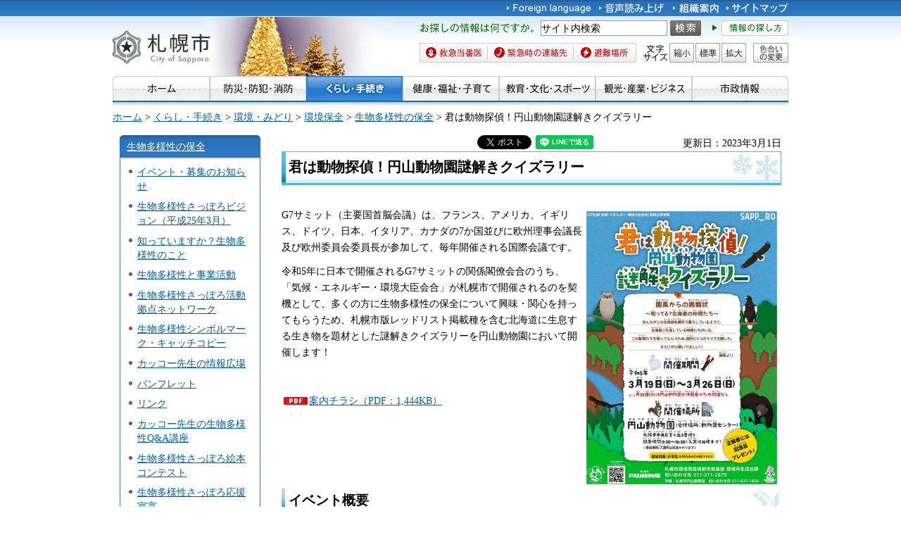

--- FILE ---
content_type: text/html
request_url: https://www.city.sapporo.jp/kankyo/biodiversity/event/r4nazotoki.html
body_size: 8505
content:
<?xml version="1.0" encoding="utf-8" ?>
<!DOCTYPE html PUBLIC "-//W3C//DTD XHTML 1.0 Transitional//EN" "http://www.w3.org/TR/xhtml1/DTD/xhtml1-transitional.dtd">
<html xmlns="http://www.w3.org/1999/xhtml" lang="ja" xml:lang="ja" xmlns:og="http://ogp.me/ns#">
<head>
<meta http-equiv="Content-Type" content="text/html; charset=utf-8"/>
<meta http-equiv="Content-Style-Type" content="text/css"/>
<meta http-equiv="Content-Script-Type" content="text/javascript"/>
<title>君は動物探偵！円山動物園謎解きクイズラリー／札幌市</title>
<meta name="keywords" content="札幌市夏の特別企画展2022,生物多様性,気候変動,生き物"/>
<meta name="description" content="気候変動が生き物に与える影響をテーマに令和4年度夏の特別企画展を開催します。"/>
<meta name="author" content="札幌市"/>
<meta name="viewport" content="width=device-width, maximum-scale=3.0"/>
<meta name="format-detection" content="telephone=no"/>
<link href="/shared/style/default.css" rel="stylesheet" type="text/css" media="all"/>
<link href="/shared/style/shared.css" rel="stylesheet" type="text/css" media="all"/>
<link href="/shared/style/color/color0.css" rel="stylesheet" type="text/css" media="all" id="tmp_color" title="default" class="tmp_color"/>
<link href="/shared/style/color/color1.css" rel="alternate stylesheet" type="text/css" media="all" title="darkblue" class="tmp_color"/>
<link href="/shared/style/color/color2.css" rel="alternate stylesheet" type="text/css" media="all" title="yellow" class="tmp_color"/>
<link href="/shared/style/color/color3.css" rel="alternate stylesheet" type="text/css" media="all" title="black" class="tmp_color"/>
<link href="/shared/templates/free/style/edit.css" rel="stylesheet" type="text/css" media="all"/>
<link href="/shared/style/smartphone.css" rel="stylesheet" media="only screen and (max-width : 767px)" type="text/css" id="tmp_smartphone_css"/>
<link href="/shared/templates/free/style/sp_edit.css" rel="stylesheet" type="text/css" media="all" id="tmp_sp_edit_css"/>
<link href="/shared/images/favicon/favicon.ico" rel="shortcut icon" type="image/vnd.microsoft.icon"/>
<link href="/shared/images/favicon/apple-touch-icon-precomposed.png" rel="apple-touch-icon-precomposed"/>
<script type="text/javascript" src="/shared/js/jquery.js"></script>
<script type="text/javascript" src="/shared/js/gd.js"></script>
<script type="text/javascript" src="/shared/js/setting_head.js"></script>
<script type="text/javascript" src="/shared/js/ga.js"></script>
<script type="text/javascript" src="/shared/js/readspeaker.js"></script>
<meta property="og:title" content="君は動物探偵！円山動物園謎解きクイズラリー"/>
<meta property="og:type" content="article"/>
<meta property="og:url" content="https://www.city.sapporo.jp/kankyo/biodiversity/event/r4nazotoki.html"/>
<meta property="og:image" content="https://www.city.sapporo.jp/shared/system/images/municipal_emblem.jpg"/>
<meta property="og:description" content=""/>
<meta property="og:site_name" content="札幌市"/>
</head>
<body class="format_free no_javascript">
<script type="text/javascript" src="/shared/js/setting_body.js"></script>
<div id="tmp_wrapper">
<noscript>
<div class="caution">
<p>JavaScriptが無効なため一部の機能が動作しません。動作させるためにはJavaScriptを有効にしてください。またはブラウザの機能をご利用ください。</p>
</div>
</noscript>
<div id="tmp_wrapper2">
<div id="tmp_wrapper3">
<div id="tmp_header">
<p><a href="#tmp_honbun" class="skip">本文へスキップします。</a></p>
<div id="tmp_hlogo">
<p><a href="/index.html"><span>札幌市</span></a></p>
</div>
<div id="tmp_means">
<div id="tmp_means_primary">
<ul id="tmp_hnavi">
<li lang="en" xml:lang="en"><a href="/foreign/index.html"><img alt="Foreign language" height="20" src="/shared/images/header/hnavi_lang.gif" width="120"/></a></li>
<li><a accesskey="L" href="//app-as.readspeaker.com/cgi-bin/rsent?customerid=10932&amp;lang=ja_jp&amp;readid=tmp_read_contents&amp;url=" onclick="readpage(this.href, 'tmp_readspeaker'); return false;" rel="nofollow" class="rs_href"><img alt="音声読み上げ" height="20" src="/shared/images/header/hnavi_read.gif" width="94"/></a></li>
</ul>
<ul id="tmp_hnavi2">
<li><a href="/org/index.html"><img alt="組織案内" height="20" src="/shared/images/header/hnavi_org.gif" width="65"/></a></li>
<li><a href="/sitemap/index.html"><img alt="サイトマップ" height="20" src="/shared/images/header/hnavi_sitemap.gif" width="88"/></a></li>
<li class="last"><a href="/koho/hp/mobile.html"><img alt="携帯サイト" height="20" src="/shared/images/header/hnavi_mobile.gif" width="80"/></a></li>
</ul>
</div>
<div id="tmp_means_secondary">
<div id="tmp_serach_ttl">
<p class="used_bg_img"><span>お探しの情報は何ですか。</span></p>
</div>
<form action="https://search2.city.sapporo.jp/search/" name="gs">
<div id="tmp_search">
<p class="skip"><label for="tmp_query">検索</label></p>
<p><input id="tmp_query" name="q" size="31"/></p>
<p class="sch_btn"><input alt="サイト内検索" id="DO_SEARCH" name="btnG" src="/shared/images/header/func_sch_btn.png" type="image"/></p>
<p id="tmp_search_hidden"><input name="lang" type="hidden" value="ja"/><input name="view" type="hidden" value="default_collection"/><input name="fields.label" type="hidden" value="default_collection"/></p>
</div>
</form>
<div id="tmp_help_ttl"><a href="/koho/hp/how_to/search.html"><img alt="情報の探し方" height="22" src="/shared/images/header/func_help.gif" width="108"/></a></div>
</div>
<div id="tmp_means_tertiary">
<ul id="tmp_snavi" class="used_bg_img">
<li class="snavi1"><a href="/kenko/wellness/iryou/toban.html"><span>救急当番医</span></a></li>
<li class="snavi2"><a href="/shobo/renraku/renrakusaki.html"><span>緊急時の連絡先</span></a></li>
<li class="snavi3"><a href="/kikikanri/higoro/hinan/hinan_index.html"><span>避難場所</span></a></li>
</ul>
<dl id="tmp_func_txt" class="used_bg_img">
<dt><span>文字サイズ</span></dt>
<dd class="func_txt_down"><a href="javascript:void(0);" class="text_size_down"><span>縮小</span></a></dd>
<dd class="func_txt_normal"><a href="javascript:void(0);" class="text_size_normal"><span>標準</span></a></dd>
<dd class="func_txt_up"><a href="javascript:void(0);" class="text_size_up"><span>拡大</span></a></dd>
</dl>
<p id="tmp_func_clr" class="used_bg_img"><a href="/color/index.html"><span>色合いの変更</span></a></p>
</div>
</div>
<ul id="tmp_hnavi_s">
<li id="tmp_hnavi_lmenu"><a href="javascript:void(0);"><span>メニュー</span></a></li>
</ul>
</div>
<div id="tmp_gnavi">
<ul>
<li><a href="/index.html"><img alt="ホーム" height="35" src="/shared/images/navi/gnavi/gnavi_home_off.jpg" width="138"/></a></li>
<li><a href="/bosai/index.html"><img alt="防災・防犯・消防" height="35" src="/shared/images/navi/gnavi/gnavi_bosai_off.jpg" width="137"/></a>
<ul>
<li><a href="/shobo/renraku/renrakusaki.html">緊急時の連絡先</a></li>
<li><a href="/shobo/index.html">消防・火災予防</a></li>
<li><a href="/shobo/kyukyu/kyukyu.html">急な病気・けが</a></li>
<li><a href="/kikikanri/index.html">防災・危機管理</a></li>
<li><a href="/saigai_shien/index.html">災害に遭われたとき</a></li>
<li><a href="/anzen/index.html">防犯・安全</a></li>
<li><a href="/kensetsu/kasen/menu06.html">水害・水防</a></li>
</ul>
</li>
<li><a href="/kurashi/index.html"><img alt="くらし・手続き" height="35" src="/shared/images/navi/gnavi/gnavi_kurashi_off.jpg" width="137"/></a>
<ul>
<li><a href="/shimin/koseki/index.html">戸籍・住民票・証明</a></li>
<li><a href="/seiso/index.html">ごみ・リサイクル</a></li>
<li><a href="/kurashi/kankyo_midori/index.html">環境・みどり</a></li>
<li><a href="/kurashi/zei_hoken/index.html">税金・保険・年金</a></li>
<li><a href="/kensetsu/yuki/index.html">冬の暮らし・除雪</a></li>
<li><a href="/kurashi/shigoto_sumai/index.html">お仕事・お住まい</a></li>
<li><a href="/kurashi/machizukuri/index.html">まちづくり・地域の活動</a></li>
<li><a href="/kurashi/animal/index.html">動物・ペット</a></li>
<li><a href="/kurashi/suido_gesui/index.html">水道・下水道</a></li>
<li><a href="/kurashi/kotsu/index.html">交通</a></li>
<li><a href="/shohi/index.html">消費生活</a></li>
</ul>
</li>
<li><a href="/kenko/index.html"><img alt="健康・福祉・子育て" height="35" src="/shared/images/navi/gnavi/gnavi_kenko_off.jpg" width="137"/></a>
<ul>
<li><a href="/kenko/kenko/index.html">健康（からだ・こころ）</a></li>
<li><a href="/kenko/iryo/index.html">医療</a></li>
<li><a href="/kenko/fukushi/index.html">福祉・介護</a></li>
<li><a href="/kenko/shoku/index.html">食の安全・食育</a></li>
<li><a href="/kenko/eisei/index.html">生活衛生</a></li>
<li><a href="/kenko/kosodate/index.html">子育て</a></li>
</ul>
</li>
<li><a href="/kyoiku/index.html"><img alt="教育・文化・スポーツ" height="35" src="/shared/images/navi/gnavi/gnavi_kyoiku_off.jpg" width="137"/></a>
<ul>
<li><a href="/kyoiku/top/index.html">学校・幼稚園・教育</a></li>
<li><a href="/shimin/bunka/index.html">文化・芸術</a></li>
<li><a href="/toshokan/index.html">札幌の図書館</a></li>
<li><a href="/kyoiku/shogaikyoiku/index.html">生涯学習・若者支援</a></li>
<li><a href="/kyoiku/sports/index.html">スポーツ・レジャー</a></li>
<li><a href="/kyoiku/bunkazai/index.html">郷土史と文化財</a></li>
<li><a href="/zoo/index.html">円山動物園</a></li>
<li><a href="/kokusai/index.html">国際交流</a></li>
<li><a href="/sports/olympic/menu.html">冬季オリンピック・パラリンピック</a></li>
</ul>
</li>
<li><a href="/business/index.html"><img alt="観光・産業・ビジネス" height="35" src="/shared/images/navi/gnavi/gnavi_business_off.jpg" width="137"/></a>
<ul>
<li><a href="/business/kanko/index.html">観光</a></li>
<li><a href="/zaisei/keiyaku-kanri/index.html">入札・契約</a></li>
<li><a href="/business/keizai/index.html">経済・産業</a></li>
<li><a href="/business/kigyo/index.html">企業への支援</a></li>
<li><a href="/keizai/nogyo/index.html">さっぽろの農業</a></li>
<li><a href="/business/kenchiku/index.html">建築・測量・道路</a></li>
<li><a href="/somu/tokyo/index.html">東京事務所</a></li>
<li><a href="/somu/kokoku/index.html">広告事業</a></li>
</ul>
</li>
<li><a href="/shisei/index.html"><img alt="市政情報" height="35" src="/shared/images/navi/gnavi/gnavi_shisei_off.jpg" width="137"/></a>
<ul>
<li><a href="/shisei/gaiyo/index.html">市の概要</a></li>
<li><a href="/koho_kocho/index.html">広報・広聴・シティプロモート</a></li>
<li><a href="/shisei/seisaku/index.html">政策・企画・行政運営</a></li>
<li><a href="/shisei/jorei/index.html">条例・規則・告示・統計</a></li>
<li><a href="/shisei/zaisei/index.html">財政・市債・IR・出納</a></li>
<li><a href="/somu/kokai/index.html">情報公開・個人情報保護</a></li>
<li><a href="/kansa/index.html">監査</a></li>
<li><a href="/shisei/jinji/index.html">人事・職員採用</a></li>
<li><a href="/gikai/index.html">札幌市議会</a></li>
<li><a href="/senkan/index.html">選挙</a></li>
<li><a href="/ombudsman/index.html">オンブズマン</a></li>
<li><a href="/shisei/kaihatsu/index.html">都市計画・再開発</a></li>
<li><a href="/shimin/danjo/index.html">男女共同参画・性的マイノリティ（LGBT）</a></li>
</ul>
</li>
</ul>
</div>
<div id="tmp_pankuzu">
<p><a href="/index.html">ホーム</a> &gt; <a href="/kurashi/index.html">くらし・手続き</a> &gt; <a href="/kurashi/kankyo_midori/index.html">環境・みどり</a> &gt; <a href="/kankyo/index.html">環境保全</a> &gt; <a href="/kankyo/biodiversity/index.html">生物多様性の保全</a> &gt; 君は動物探偵！円山動物園謎解きクイズラリー</p>
</div>
<div id="tmp_wrap_main" class="column_lnavi">
<div id="tmp_main">
<div class="wrap_col_lft_navi">
<div class="col_lft_navi">
<div id="tmp_lnavi">
<div id="tmp_lnavi_ttl">
<p><a href="/kankyo/biodiversity/index.html">生物多様性の保全</a></p>
</div>
<div id="tmp_lnavi_cnt">
<ul>
<li><a href="/kankyo/biodiversity/event.html">イベント・募集のお知らせ</a></li>
<li><a href="/kankyo/biodiversity/vision.html">生物多様性さっぽろビジョン（平成25年3月）</a></li>
<li><a href="/kankyo/biodiversity/biodiversity.html">知っていますか？生物多様性のこと</a></li>
<li><a href="/kankyo/biodiversity/business.html">生物多様性と事業活動</a></li>
<li><a href="/kankyo/biodiversity/network.html">生物多様性さっぽろ活動拠点ネットワーク</a></li>
<li><a href="/kankyo/biodiversity/mark_catchcopy.html">生物多様性シンボルマーク・キャッチコピー</a></li>
<li><a href="/kankyo/biodiversity/joho.html">カッコー先生の情報広場</a></li>
<li><a href="/kankyo/biodiversity/pamphlet.html">パンフレット</a></li>
<li><a href="/kankyo/biodiversity/link.html">リンク</a></li>
<li><a href="/kankyo/biodiversity/qa.html">カッコー先生の生物多様性Q&amp;A講座</a></li>
<li><a href="/kankyo/biodiversity/ehon.html">生物多様性さっぽろ絵本コンテスト</a></li>
<li><a href="/kankyo/biodiversity/sengen.html">生物多様性さっぽろ応援宣言</a></li>
<li><a href="/kankyo/biodiversity/redlist.html">札幌市版レッドリスト2016</a></li>
<li><a href="/kankyo/biodiversity/chosa.html">さっぽろ生き物さがしプロジェクト</a></li>
<li><a href="/kankyo/biodiversity/gairaishu.html">外来種にご注意を！</a></li>
<li><a href="/kankyo/biodiversity/event/02forum.html">さっぽろいきものがたり～知ろう！考えよう！私たちにできること～</a></li>
<li><a href="/kankyo/biodiversity/papercraft.html">動く！カッコー先生ペーパークラフト</a></li>
<li><a href="/kankyo/biodiversity/event/02webinar.html">生物多様性・脱炭素社会ウェビナーを開催しました</a></li>
<li><a href="/kankyo/biodiversity/twitterpolicy.html">カッコー先生公式Twitter運用ポリシー</a></li>
<li><a href="/kankyo/biodiversity/event/onlineworkshop2021.html">オンラインワークショップ~親子で外来生物を知ろうを開催します</a></li>
<li><a href="/kankyo/biodiversity/event/ekotiru.html">エコチルまつりバーチャル2021</a></li>
<li><a href="/kankyo/biodiversity/event/r3visionworkshop.html">オンラインワークショップを開催します</a></li>
<li><a href="/kankyo/biodiversity/event/r4exhibition_kikouhendo.html">令和4年度夏の特別企画展「気候変動と生き物の変化を探ろう～クーラーを使えるキミと使えない生き物たち～」</a></li>
<li><a href="/kankyo/biodiversity/ehon/26ehon_sakuhin.html">第1回生物多様性さっぽろ絵本コンテスト受賞作品</a></li>
<li><a href="/kankyo/biodiversity/ehon/27ehon_sakuhin.html">第2回生物多様性さっぽろ絵本コンテスト受賞作品</a></li>
<li><a href="/kankyo/biodiversity/machinaka/28karakane.html">昆虫採集教室inトンネウス沼</a></li>
<li><a href="/kankyo/biodiversity/event/r4exhibition.html">「令和4年度夏の特別企画展運営業務」に係る公募型企画競争</a></li>
<li><a href="/kankyo/biodiversity/event/r4nazotoki.html">君は動物探偵！円山動物園謎解きクイズラリー</a></li>
<li><a href="/kankyo/biodiversity/event/r5exhibition.html">「令和5年度夏の特別企画展運営業務」に係る公募型企画競争</a></li>
<li><a href="/kankyo/biodiversity/event/r5exhibition_kikouhendo.html">令和5年度夏の特別企画展「STOP気候変動～守ろう動物たちのすむところ～」</a></li>
<li><a href="/kankyo/biodiversity/vision2024.html">生物多様性さっぽろビジョン</a></li>
<li><a href="/kankyo/biodiversity/ehon/28ehon_sakuhin.html">第3回生物多様性さっぽろ絵本コンテスト受賞作品</a></li>
<li><a href="/kankyo/biodiversity/machinaka/26honey_bee/kamishibai.html">紙芝居「ありがとう もりちゃん」</a></li>
<li><a href="/kankyo/biodiversity/event/r6exhibition.html">「令和6年度特別企画展運営業務」に係る公募型企画競争</a></li>
<li><a href="/kankyo/biodiversity/event/r6exhibition_kikouhendo.html">令和6年度特別企画展「知ろう!!気候変動　守ろう‼さっぽろの生きもの」</a></li>
<li><a href="/kankyo/biodiversity/sizenkyosei.html">市内の自然共生サイト認定状況について</a></li>
<li><a href="/kankyo/biodiversity/naturepositive.html">ネイチャーポジティブ（自然再興）の実現に向けて</a></li>
<li><a href="/kankyo/biodiversity/sizenkyosei/mitsubishi.html">自然共生サイト　三菱マテリアルの森(札幌市手稲区)</a></li>
<li><a href="/kankyo/biodiversity/sizenkyosei/hokudai.html">自然共生サイト　北海道大学札幌キャンパス(札幌市北区)</a></li>
<li><a href="/kankyo/biodiversity/sizenkyoseievent.html">自然共生サイトでのイベント開催</a></li>
</ul>
</div>
</div>
</div>
</div>
<div class="wrap_col_main">
<div class="col_main">
<p id="tmp_honbun" class="skip">ここから本文です。</p>
<div id="tmp_readspeaker" class="rs_preserve rs_skip rs_splitbutton rs_addtools rs_exp"></div>
<div id="tmp_read_contents">
<div id="tmp_contents">
<div id="tmp_wrap_ut">
<div id="tmp_wrap_ut2">
<div class="rs_skip"><div id="tmp_facebook">
<div id="fb-root"></div>
<script async defer crossorigin="anonymous" src="https://connect.facebook.net/ja_JP/sdk.js#xfbml=1&version=v8.0"></script>
<div data-href="https://www.city.sapporo.jp/kankyo/biodiversity/event/r4nazotoki.html" data-width="" data-layout="button_count" data-action="like" data-size="small" data-share="true" class="fb-like"></div>
</div><script type="text/javascript">
//<![CDATA[
var publish = true;
var userAgent = window.navigator.userAgent.toLowerCase();
var appVersion = window.navigator.appVersion.toLowerCase();
if(userAgent.indexOf('msie') != -1){
	if(appVersion.indexOf('msie 6.') != -1){
		publish = false;
	}else if(appVersion.indexOf('msie 7.') != -1){
		publish = false;
	}
}
if(publish){
	document.write('<p id="tmp_twitter"><a data-text="君は動物探偵！円山動物園謎解きクイズラリー" data-count="horizontal" data-lang="ja" href="https://twitter.com/share" class="twitter-share-button">ツイートする</a></p>');
}
//]]>
</script>
<script>
var publish = true;
var userAgent = window.navigator.userAgent.toLowerCase();
var appVersion = window.navigator.appVersion.toLowerCase();
if(userAgent.indexOf('msie') != -1){
	if(appVersion.indexOf('msie 6.') != -1){
		publish = false;
	}else if(appVersion.indexOf('msie 7.') != -1){
		publish = false;
	}
}
if(publish){
	!function(d,s,id){
		var js,fjs=d.getElementsByTagName(s)[0];
		if(!d.getElementById(id)){
			js=d.createElement(s);
			js.id=id;
			js.src="//platform.twitter.com/widgets.js";
			fjs.parentNode.insertBefore(js,fjs);
		}
	}(document,"script","twitter-wjs");
}
</script><div class="social_media_btn line_btn">
<div style="display: none;" data-lang="ja" data-type="share-a" data-url="https://www.city.sapporo.jp/kankyo/biodiversity/event/r4nazotoki.html" class="line-it-button"></div>
<script type="text/javascript" src="https://d.line-scdn.net/r/web/social-plugin/js/thirdparty/loader.min.js" async="async" defer="defer"></script>
</div><div id="tmp_mixi">
<div data-plugins-type="mixi-favorite" data-service-key="118d7bd56f41e09968372851352cf2a8323c3e77" data-size="medium" data-href="https://www.city.sapporo.jp/kankyo/biodiversity/event/r4nazotoki.html" data-show-faces="false" data-show-count="true" data-show-comment="false" data-width="130"></div>
<script type="text/javascript">(function(d) {var s = d.createElement('script'); s.type = 'text/javascript'; s.async = true;s.src = '//static.mixi.jp/js/plugins.js#lang=ja';d.getElementsByTagName('head')[0].appendChild(s);})(document);</script>
</div><div id="tmp_hatena">
<a href="https://b.hatena.ne.jp/entry/https://www.city.sapporo.jp/kankyo/biodiversity/event/r4nazotoki.html" data-hatena-bookmark-title="君は動物探偵！円山動物園謎解きクイズラリー" data-hatena-bookmark-layout="standard" title="このエントリーをはてなブックマークに追加" class="hatena-bookmark-button">
<img src="https://b.st-hatena.com/images/entry-button/button-only.gif" alt="このエントリーをはてなブックマークに追加" width="20" height="20" style="border: none;"/>
</a>
<script type="text/javascript" src="https://b.st-hatena.com/js/bookmark_button.js" charset="utf-8" async="async"></script>
</div></div>
<p id="tmp_update">更新日：2023年3月1日</p>
</div>
</div>
<h1>君は動物探偵！円山動物園謎解きクイズラリー</h1>
<p><img align="right" alt="円山動物園謎解きクイズラリーチラシ" height="400" src="/kankyo/biodiversity/event/images/nazotokitirashi-2.jpg" width="283"/>G7サミット（主要国首脳会議）は、フランス、アメリカ、イギリス、ドイツ、日本、イタリア、カナダの7か国並びに欧州理事会議長及び欧州委員会委員長が参加して、毎年開催される国際会議です。</p>
<p>令和5年に日本で開催されるG7サミットの関係閣僚会合のうち、「気候・エネルギー・環境大臣会合」が札幌市で開催されるのを契機として、多くの方に生物多様性の保全について興味・関心を持ってもらうため、札幌市版レッドリスト掲載種を含む北海道に生息する生き物を題材とした謎解きクイズラリーを円山動物園において開催します！</p>
<p>&nbsp;</p>
<p><a href="/kankyo/biodiversity/event/documents/nazotokitirashi-2.pdf" class="icon_pdf">案内チラシ（PDF：1,444KB）</a></p>
<h2>イベント概要</h2>
<ul>
<li><strong>期間：</strong>令和5年（2023年）3月19日（日曜日）～3月26日（日曜日）</li>
</ul>
<p>　　　　　　※3月22日（水曜日）は円山動物園が休園日のため開催なし</p>
<ul>
<li><strong>場所：</strong>円山動物園（受付場所：動物園センター）</li>
</ul>
<p>　　　　　　※開園時間：9時30分～16時30分（入園は16時までです）</p>
<ul>
<li><strong>参加対象：</strong>小学生（小学生以外の方も参加できます）</li>
<li>参加無料（入園料は別途かかります）</li>
</ul>
<h2>主催・共催</h2>
<p>主催：札幌市環境局環境都市推進部環境共生担当課</p>
<p>共催：札幌市環境局円山動物園</p>
<div class="plugin">
<p class="plugin_img"><a href="https://get.adobe.com/jp/reader/"><img src="/shared/images/plugin/get_reader.png" alt="Adobe Acrobat Readerのダウンロードページへ" width="158" height="39"/></a></p>
<p>PDF形式のファイルをご覧いただく場合には、Adobe Acrobat Readerが必要です。Adobe Acrobat Readerをお持ちでない方は、バナーのリンク先から無料ダウンロードしてください。</p>
</div>
<div id="tmp_inquiry">
<div id="tmp_inquiry_ttl">
<p>このページについてのお問い合わせ</p>
</div>
<div id="tmp_inquiry_cnt">
<form method="post" action="https://www.city.sapporo.jp/php/faq/form.php">
<div class="inquiry_parts">
<p>
札幌市環境局環境都市推進部環境共生担当課
</p>
<p>〒060-8611&nbsp;札幌市中央区北1条西2丁目&nbsp;札幌市役所本庁舎12階</p>
<p>電話番号：011-211-2879
</p>
<p>ファクス番号：011-218-5108</p>
<p><input type="image" src="/shared/images/main/inquiry/inquiry_btn.jpg" alt="お問い合わせフォーム" class="inquiry_btn"/></p>
</div>
<p>
<input type="hidden" name="code" value="080100020"/>
<input type="hidden" name="dept" value="8840:8010:8840:8840:9172:9670:5271:8176:8674:9587:10002:3777:9504:8010:9255:9255:9172:9421:9172:3777:8757:9255"/>
<input type="hidden" name="page" value="/kankyo/biodiversity/event/r4nazotoki.html"/>
</p>
</form>
</div>
</div>
</div>
</div>
<div class="pnavi">
<p class="ptop"><a href="#tmp_header">ページの先頭へ戻る</a></p>
</div>
</div>
</div>
</div>
</div>
</div>
</div>
<div id="tmp_wrap_footer">
<div id="tmp_footer">
<div id="tmp_f_address">
<div id="tmp_flogo">
<p><img alt="札幌市" height="42" src="/shared/images/footer/flogo.jpg" width="119"/></p>
</div>
<address><span class="name">札幌市役所　</span><span>〒060-8611 札幌市中央区北1条西2丁目　代表電話：011-211-2111　<a href="/city/map/index.html"><img alt="市役所庁舎のご案内" height="22" src="/shared/images/footer/map_btn.gif" width="170"/></a></span></address>
<address>一般的な業務時間 8時45分～17時15分（土日祝日および12月29日～1月3日はお休み）　法人番号&nbsp;9000020011002</address>
</div>
<div id="tmp_wrap_footer_inq">
<div id="tmp_footer_inq">
<p class="inq_ttl"><a href="/callcenter/index.html">札幌市コールセンター</a></p>
<p class="flt_lft">市役所のどこに聞いたらよいか分からないときなどにご利用ください。</p>
<p class="tf_no"><span>電話：<span class="phone_number">011-222-4894</span>　<span>ファクス：011-221-4894</span></span></p>
<p>年中無休、8時00分～21時00分。札幌市の制度や手続き、市内の施設、交通機関などをご案内しています。</p>
</div>
</div>
<ul id="tmp_fnavi">
<li><a href="/city/copyright/link.html">リンク・著作権・免責事項</a></li>
<li><a href="/city/copyright/privacy.html">個人情報の保護</a></li>
<li><a href="/koho/hp/guideline/index.html">ホームページの基本方針・ガイドライン</a></li>
<li><a href="/koho/hp/rss/index.html">RSSの使い方</a></li>
</ul>
</div>
</div>
<div id="tmp_wrap_copyright">
<div id="tmp_copyright">
<p lang="en" xml:lang="en">Copyright &copy; City of Sapporo All rights Reserved.</p>
</div>
</div>
</div>
<script type="text/javascript" src="/shared/js/dropdownmenu.js"></script>
<script type="text/javascript" src="/shared/js/setting_responsive.js"></script>
<script type="text/javascript" src="/shared/js/setting_onload.js"></script>
<script type="text/javascript" src="/_Incapsula_Resource?SWJIYLWA=719d34d31c8e3a6e6fffd425f7e032f3&ns=2&cb=49236535" async></script></body>
</html>
